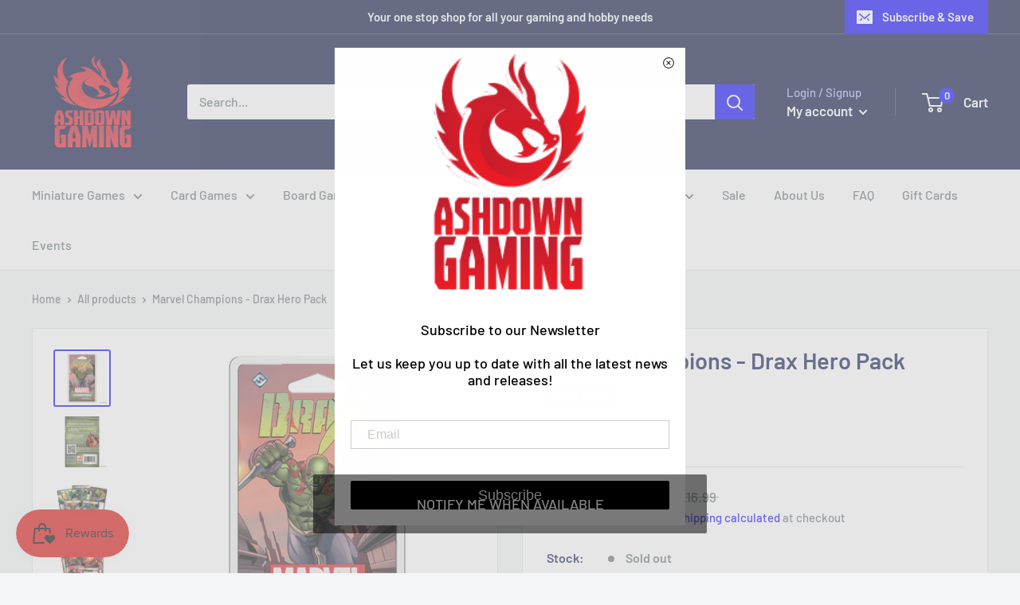

--- FILE ---
content_type: text/javascript; charset=utf-8
request_url: https://ashdowngaming.co.uk/products/marvel-champions-drax-hero-pack.js
body_size: 814
content:
{"id":7338314629352,"title":"Marvel Champions - Drax Hero Pack","handle":"marvel-champions-drax-hero-pack","description":"\u003cp\u003eKilled by Thanos in a wicked act of cruelty, Arthur Douglas was reincarnated as Drax, a knife-wielding warrior with a thirst for vengeance. Now a member of the Guardians of the Galaxy, Drax travels far and wide, driven and determined to put an end to the mad titan once and for all.\u003c\/p\u003e\n\u003cp\u003eAs a member of the Guardians of the Galaxy, Drax charges into the scene with unrelenting fury in this expansion pack, which introduces Drax as a brand-new playable hero, along with his fifteen signature cards. With a pre-built Protection deck ready to go, you’ll be able to try out Drax’s unique vengeance-fueled gameplay from the moment you open the box. Punish the villains who wrong you and show them why Drax is a force to be reckoned with!\u003c\/p\u003e\n\u003cp data-mce-fragment=\"1\"\u003eThis is an expansion and requires a Marvel Champions Core Set to play\u003c\/p\u003e","published_at":"2021-10-18T12:20:21+01:00","created_at":"2021-10-18T12:16:32+01:00","vendor":"Marvel Champions","type":"","tags":["Marvel Champions"],"price":1125,"price_min":1125,"price_max":1125,"available":false,"price_varies":false,"compare_at_price":1699,"compare_at_price_min":1699,"compare_at_price_max":1699,"compare_at_price_varies":false,"variants":[{"id":41702440239336,"title":"Default Title","option1":"Default Title","option2":null,"option3":null,"sku":"FFGMC19","requires_shipping":true,"taxable":true,"featured_image":null,"available":false,"name":"Marvel Champions - Drax Hero Pack","public_title":null,"options":["Default Title"],"price":1125,"weight":200,"compare_at_price":1699,"inventory_management":"shopify","barcode":"841333112615","requires_selling_plan":false,"selling_plan_allocations":[]}],"images":["\/\/cdn.shopify.com\/s\/files\/1\/0247\/9721\/6830\/products\/drax.jpg?v=1634555978","\/\/cdn.shopify.com\/s\/files\/1\/0247\/9721\/6830\/products\/drax2.jpg?v=1634555988","\/\/cdn.shopify.com\/s\/files\/1\/0247\/9721\/6830\/products\/drax3.jpg?v=1634555994","\/\/cdn.shopify.com\/s\/files\/1\/0247\/9721\/6830\/products\/drax4.jpg?v=1634555993"],"featured_image":"\/\/cdn.shopify.com\/s\/files\/1\/0247\/9721\/6830\/products\/drax.jpg?v=1634555978","options":[{"name":"Title","position":1,"values":["Default Title"]}],"url":"\/products\/marvel-champions-drax-hero-pack","media":[{"alt":"Marvel Champions - Drax Hero Pack-Ashdown Gaming","id":25325577732328,"position":1,"preview_image":{"aspect_ratio":1.0,"height":1024,"width":1024,"src":"https:\/\/cdn.shopify.com\/s\/files\/1\/0247\/9721\/6830\/products\/drax.jpg?v=1634555978"},"aspect_ratio":1.0,"height":1024,"media_type":"image","src":"https:\/\/cdn.shopify.com\/s\/files\/1\/0247\/9721\/6830\/products\/drax.jpg?v=1634555978","width":1024},{"alt":"Marvel Champions - Drax Hero Pack-Ashdown Gaming","id":25325578191080,"position":2,"preview_image":{"aspect_ratio":1.0,"height":1024,"width":1024,"src":"https:\/\/cdn.shopify.com\/s\/files\/1\/0247\/9721\/6830\/products\/drax2.jpg?v=1634555988"},"aspect_ratio":1.0,"height":1024,"media_type":"image","src":"https:\/\/cdn.shopify.com\/s\/files\/1\/0247\/9721\/6830\/products\/drax2.jpg?v=1634555988","width":1024},{"alt":"Marvel Champions - Drax Hero Pack-Ashdown Gaming","id":25325578223848,"position":3,"preview_image":{"aspect_ratio":1.0,"height":1024,"width":1024,"src":"https:\/\/cdn.shopify.com\/s\/files\/1\/0247\/9721\/6830\/products\/drax3.jpg?v=1634555994"},"aspect_ratio":1.0,"height":1024,"media_type":"image","src":"https:\/\/cdn.shopify.com\/s\/files\/1\/0247\/9721\/6830\/products\/drax3.jpg?v=1634555994","width":1024},{"alt":"Marvel Champions - Drax Hero Pack-Ashdown Gaming","id":25325578387688,"position":4,"preview_image":{"aspect_ratio":1.0,"height":1024,"width":1024,"src":"https:\/\/cdn.shopify.com\/s\/files\/1\/0247\/9721\/6830\/products\/drax4.jpg?v=1634555993"},"aspect_ratio":1.0,"height":1024,"media_type":"image","src":"https:\/\/cdn.shopify.com\/s\/files\/1\/0247\/9721\/6830\/products\/drax4.jpg?v=1634555993","width":1024}],"requires_selling_plan":false,"selling_plan_groups":[]}

--- FILE ---
content_type: text/javascript
request_url: https://ashdowngaming.co.uk/cdn/shop/t/4/assets/custom.js?v=90373254691674712701597917988
body_size: -637
content:
//# sourceMappingURL=/cdn/shop/t/4/assets/custom.js.map?v=90373254691674712701597917988


--- FILE ---
content_type: text/javascript; charset=utf-8
request_url: https://ashdowngaming.co.uk/products/marvel-champions-drax-hero-pack.js
body_size: 665
content:
{"id":7338314629352,"title":"Marvel Champions - Drax Hero Pack","handle":"marvel-champions-drax-hero-pack","description":"\u003cp\u003eKilled by Thanos in a wicked act of cruelty, Arthur Douglas was reincarnated as Drax, a knife-wielding warrior with a thirst for vengeance. Now a member of the Guardians of the Galaxy, Drax travels far and wide, driven and determined to put an end to the mad titan once and for all.\u003c\/p\u003e\n\u003cp\u003eAs a member of the Guardians of the Galaxy, Drax charges into the scene with unrelenting fury in this expansion pack, which introduces Drax as a brand-new playable hero, along with his fifteen signature cards. With a pre-built Protection deck ready to go, you’ll be able to try out Drax’s unique vengeance-fueled gameplay from the moment you open the box. Punish the villains who wrong you and show them why Drax is a force to be reckoned with!\u003c\/p\u003e\n\u003cp data-mce-fragment=\"1\"\u003eThis is an expansion and requires a Marvel Champions Core Set to play\u003c\/p\u003e","published_at":"2021-10-18T12:20:21+01:00","created_at":"2021-10-18T12:16:32+01:00","vendor":"Marvel Champions","type":"","tags":["Marvel Champions"],"price":1125,"price_min":1125,"price_max":1125,"available":false,"price_varies":false,"compare_at_price":1699,"compare_at_price_min":1699,"compare_at_price_max":1699,"compare_at_price_varies":false,"variants":[{"id":41702440239336,"title":"Default Title","option1":"Default Title","option2":null,"option3":null,"sku":"FFGMC19","requires_shipping":true,"taxable":true,"featured_image":null,"available":false,"name":"Marvel Champions - Drax Hero Pack","public_title":null,"options":["Default Title"],"price":1125,"weight":200,"compare_at_price":1699,"inventory_management":"shopify","barcode":"841333112615","requires_selling_plan":false,"selling_plan_allocations":[]}],"images":["\/\/cdn.shopify.com\/s\/files\/1\/0247\/9721\/6830\/products\/drax.jpg?v=1634555978","\/\/cdn.shopify.com\/s\/files\/1\/0247\/9721\/6830\/products\/drax2.jpg?v=1634555988","\/\/cdn.shopify.com\/s\/files\/1\/0247\/9721\/6830\/products\/drax3.jpg?v=1634555994","\/\/cdn.shopify.com\/s\/files\/1\/0247\/9721\/6830\/products\/drax4.jpg?v=1634555993"],"featured_image":"\/\/cdn.shopify.com\/s\/files\/1\/0247\/9721\/6830\/products\/drax.jpg?v=1634555978","options":[{"name":"Title","position":1,"values":["Default Title"]}],"url":"\/products\/marvel-champions-drax-hero-pack","media":[{"alt":"Marvel Champions - Drax Hero Pack-Ashdown Gaming","id":25325577732328,"position":1,"preview_image":{"aspect_ratio":1.0,"height":1024,"width":1024,"src":"https:\/\/cdn.shopify.com\/s\/files\/1\/0247\/9721\/6830\/products\/drax.jpg?v=1634555978"},"aspect_ratio":1.0,"height":1024,"media_type":"image","src":"https:\/\/cdn.shopify.com\/s\/files\/1\/0247\/9721\/6830\/products\/drax.jpg?v=1634555978","width":1024},{"alt":"Marvel Champions - Drax Hero Pack-Ashdown Gaming","id":25325578191080,"position":2,"preview_image":{"aspect_ratio":1.0,"height":1024,"width":1024,"src":"https:\/\/cdn.shopify.com\/s\/files\/1\/0247\/9721\/6830\/products\/drax2.jpg?v=1634555988"},"aspect_ratio":1.0,"height":1024,"media_type":"image","src":"https:\/\/cdn.shopify.com\/s\/files\/1\/0247\/9721\/6830\/products\/drax2.jpg?v=1634555988","width":1024},{"alt":"Marvel Champions - Drax Hero Pack-Ashdown Gaming","id":25325578223848,"position":3,"preview_image":{"aspect_ratio":1.0,"height":1024,"width":1024,"src":"https:\/\/cdn.shopify.com\/s\/files\/1\/0247\/9721\/6830\/products\/drax3.jpg?v=1634555994"},"aspect_ratio":1.0,"height":1024,"media_type":"image","src":"https:\/\/cdn.shopify.com\/s\/files\/1\/0247\/9721\/6830\/products\/drax3.jpg?v=1634555994","width":1024},{"alt":"Marvel Champions - Drax Hero Pack-Ashdown Gaming","id":25325578387688,"position":4,"preview_image":{"aspect_ratio":1.0,"height":1024,"width":1024,"src":"https:\/\/cdn.shopify.com\/s\/files\/1\/0247\/9721\/6830\/products\/drax4.jpg?v=1634555993"},"aspect_ratio":1.0,"height":1024,"media_type":"image","src":"https:\/\/cdn.shopify.com\/s\/files\/1\/0247\/9721\/6830\/products\/drax4.jpg?v=1634555993","width":1024}],"requires_selling_plan":false,"selling_plan_groups":[]}